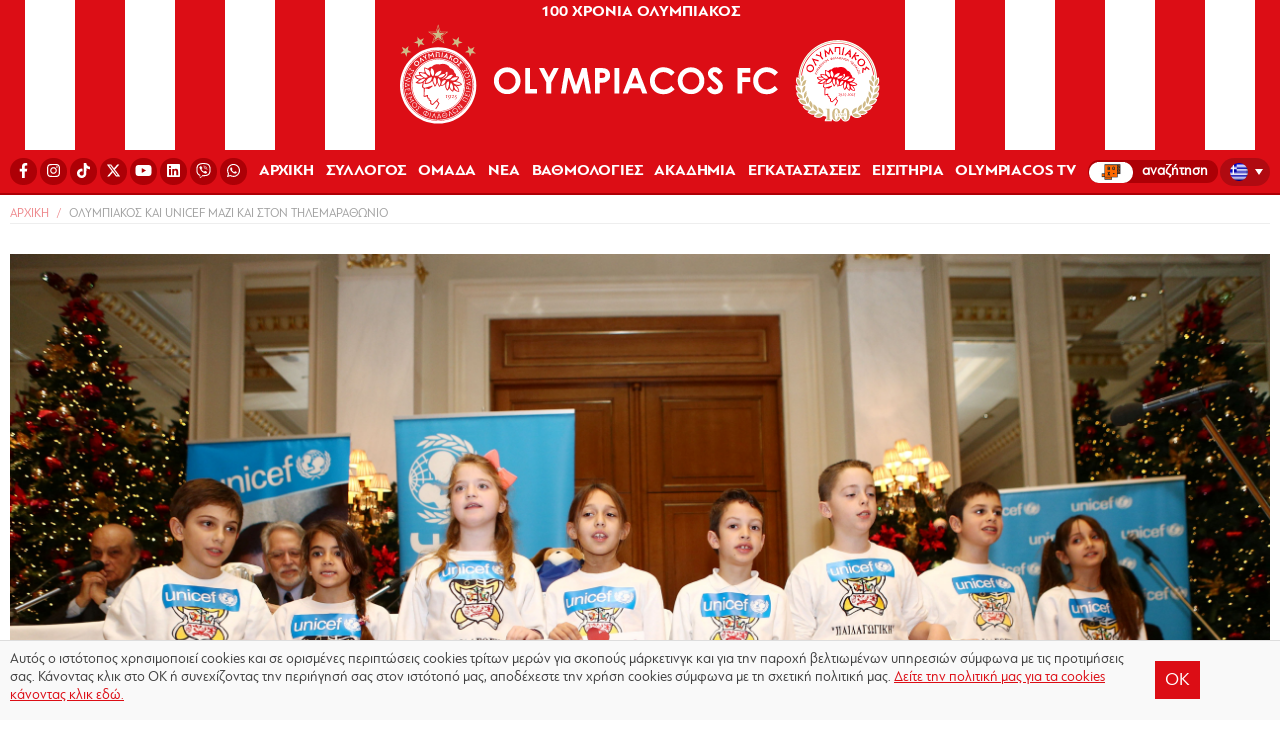

--- FILE ---
content_type: text/html; charset=UTF-8
request_url: https://www.olympiacos.org/2014/12/03/olympiakos-kai-unicef-mazi-kai-ston-tilemarathonio-2/
body_size: 18419
content:
<!DOCTYPE html>
<html xmlns="http://www.w3.org/1999/xhtml" lang="el">

<head>

<!--[if lt IE 9]>
	<link rel="stylesheet" type="text/css" href="https://www.olympiacos.org/wp-content/themes/whsk_osfp/common/css/ie8-and-down.css" />
<![endif]-->
<!--[if lte IE 8]>
	<link rel="stylesheet" type="text/css" href="https://www.olympiacos.org/wp-content/themes/whsk_osfp/common/css/ie8-and-down.css" />
<![endif]-->

  <meta charset="utf-8">
  <meta name="viewport" content="width=device-width, initial-scale=1.0">
  <meta http-equiv="X-UA-Compatible" content="IE=EmulateIE10">

  <title>Ολυμπιακός και UNICEF μαζί και στον Τηλεμαραθώνιο - ΟΛΥΜΠΙΑΚΟΣ - Olympiacos.org</title>

  <link rel="apple-touch-icon" sizes="57x57" href="https://www.olympiacos.org/wp-content/themes/whsk_osfp/common/imgs/favicon1/apple-icon-57x57.png">
  <link rel="apple-touch-icon" sizes="60x60" href="https://www.olympiacos.org/wp-content/themes/whsk_osfp/common/imgs/favicon1/apple-icon-60x60.png">
  <link rel="apple-touch-icon" sizes="72x72" href="https://www.olympiacos.org/wp-content/themes/whsk_osfp/common/imgs/favicon1/apple-icon-72x72.png">
  <link rel="apple-touch-icon" sizes="76x76" href="https://www.olympiacos.org/wp-content/themes/whsk_osfp/common/imgs/favicon1/apple-icon-76x76.png">
  <link rel="apple-touch-icon" sizes="114x114" href="https://www.olympiacos.org/wp-content/themes/whsk_osfp/common/imgs/favicon1/apple-icon-114x114.png">
  <link rel="apple-touch-icon" sizes="120x120" href="https://www.olympiacos.org/wp-content/themes/whsk_osfp/common/imgs/favicon1/apple-icon-120x120.png">
  <link rel="apple-touch-icon" sizes="144x144" href="https://www.olympiacos.org/wp-content/themes/whsk_osfp/common/imgs/favicon1/apple-icon-144x144.png">
  <link rel="apple-touch-icon" sizes="152x152" href="https://www.olympiacos.org/wp-content/themes/whsk_osfp/common/imgs/favicon1/apple-icon-152x152.png">
  <link rel="apple-touch-icon" sizes="180x180" href="https://www.olympiacos.org/wp-content/themes/whsk_osfp/common/imgs/favicon1/apple-icon-180x180.png">
  <link rel="icon" type="image/png" sizes="192x192" href="https://www.olympiacos.org/wp-content/themes/whsk_osfp/common/imgs/favicon1/android-icon-192x192.png">
  <link rel="icon" type="image/png" sizes="32x32" href="https://www.olympiacos.org/wp-content/themes/whsk_osfp/common/imgs/favicon1/favicon-32x32.png">
  <link rel="icon" type="image/png" sizes="96x96" href="https://www.olympiacos.org/wp-content/themes/whsk_osfp/common/imgs/favicon1/favicon-96x96.png">
  <link rel="icon" type="image/png" sizes="16x16" href="https://www.olympiacos.org/wp-content/themes/whsk_osfp/common/imgs/favicon1/favicon-16x16.png">
  <meta name="msapplication-TileColor" content="#ffffff">
  <meta name="msapplication-TileImage" content="https://www.olympiacos.org/wp-content/themes/whsk_osfp/common/imgs/favicon1/ms-icon-144x144.png">
  <meta name="theme-color" content="#ffffff">

  <script src="https://ajax.googleapis.com/ajax/libs/jquery/1.11.3/jquery.min.js"></script>

    <script src="https://www.olympiacos.org/wp-content/themes/whsk_osfp/common/owlcarousel/owl.carousel.min.js"></script>

    <link rel="stylesheet" href="https://www.olympiacos.org/wp-content/themes/whsk_osfp/common/css/jquery.bxslider.min.css" />
  
  <link rel="stylesheet" href="https://use.fontawesome.com/releases/v5.6.3/css/all.css" integrity="sha384-UHRtZLI+pbxtHCWp1t77Bi1L4ZtiqrqD80Kn4Z8NTSRyMA2Fd33n5dQ8lWUE00s/" crossorigin="anonymous">

    <script src="https://www.olympiacos.org/wp-content/themes/whsk_osfp/common/js/jquery.bxslider.min.js"></script>
  
  
    <!-- Global site tag (gtag.js) - Google Analytics -->
    <script async src="https://www.googletagmanager.com/gtag/js?id=UA-1364365-1"></script>
    <script>
    window.dataLayer = window.dataLayer || [];
    function gtag(){dataLayer.push(arguments);}
    gtag('js', new Date());

    gtag('config', 'UA-1364365-1');
    </script>
  
  <meta name='robots' content='index, follow, max-image-preview:large, max-snippet:-1, max-video-preview:-1' />
<link rel="alternate" hreflang="el" href="https://www.olympiacos.org/2014/12/03/olympiakos-kai-unicef-mazi-kai-ston-tilemarathonio-2/" />
<link rel="alternate" hreflang="en" href="https://www.olympiacos.org/en/2014/12/05/olympiacos-and-unicef-joining-hands-in-the-telemarathon/" />
<link rel="alternate" hreflang="fr" href="https://www.olympiacos.org/fr/2014/12/05/l-olympiacos-et-l-unicef-ensemble-au-telethon-3/" />
<link rel="alternate" hreflang="es" href="https://www.olympiacos.org/es/2014/12/05/olympiacos-y-unicef-juntos-tambien-en-la-telemaraton/" />
<link rel="alternate" hreflang="x-default" href="https://www.olympiacos.org/2014/12/03/olympiakos-kai-unicef-mazi-kai-ston-tilemarathonio-2/" />

	<!-- This site is optimized with the Yoast SEO plugin v17.4 - https://yoast.com/wordpress/plugins/seo/ -->
	<meta name="description" content="Η ΠΑΕ Ολυμπιακός στηρίζει έμπρακτα και με κάθε τρόπο ένα καλύτερο αύριο για τα παιδιά!" />
	<link rel="canonical" href="http://wp.mgmt.olympiacos.org/2014/12/03/olympiakos-kai-unicef-mazi-kai-ston-tilemarathonio-2/" />
	<meta property="og:locale" content="el_GR" />
	<meta property="og:type" content="article" />
	<meta property="og:title" content="Ολυμπιακός και UNICEF μαζί και στον Τηλεμαραθώνιο - ΟΛΥΜΠΙΑΚΟΣ - Olympiacos.org" />
	<meta property="og:description" content="Η ΠΑΕ Ολυμπιακός στηρίζει έμπρακτα και με κάθε τρόπο ένα καλύτερο αύριο για τα παιδιά!" />
	<meta property="og:url" content="https://www.olympiacos.org/2014/12/03/olympiakos-kai-unicef-mazi-kai-ston-tilemarathonio-2/" />
	<meta property="og:site_name" content="ΟΛΥΜΠΙΑΚΟΣ - Olympiacos.org" />
	<meta property="article:publisher" content="https://www.facebook.com/OlympiacosFC/" />
	<meta property="article:published_time" content="2014-12-03T14:28:35+00:00" />
	<meta property="article:modified_time" content="2019-05-12T01:00:21+00:00" />
	<meta property="og:image" content="https://www.olympiacos.org/wp-content/uploads/2019/05/12/1175232.jpg" />
	<meta property="og:image:width" content="5097" />
	<meta property="og:image:height" content="3136" />
	<meta name="twitter:card" content="summary_large_image" />
	<meta name="twitter:creator" content="@olympiacos_org" />
	<meta name="twitter:site" content="@olympiacos_org" />
	<meta name="twitter:label1" content="Written by" />
	<meta name="twitter:data1" content="l.a.ntokas" />
	<!-- / Yoast SEO plugin. -->


<link rel="alternate" type="application/rss+xml" title="Ροή Σχολίων Ολυμπιακός και UNICEF μαζί και στον Τηλεμαραθώνιο &raquo; ΟΛΥΜΠΙΑΚΟΣ - Olympiacos.org" href="https://www.olympiacos.org/2014/12/03/olympiakos-kai-unicef-mazi-kai-ston-tilemarathonio-2/feed/" />
		
	<link rel='stylesheet' id='wp-block-library-css'  href='https://www.olympiacos.org/wp-includes/css/dist/block-library/style.min.css' type='text/css' media='all' />
<link rel='stylesheet' id='osfp-style-css'  href='https://www.olympiacos.org/wp-content/themes/whsk_osfp/style.css' type='text/css' media='all' />
<link rel='stylesheet' id='format-css'  href='https://www.olympiacos.org/wp-content/themes/whsk_osfp/common/css/format_20250701-1.css' type='text/css' media='all' />
<link rel='stylesheet' id='slickc-css'  href='https://www.olympiacos.org/wp-content/themes/whsk_osfp/common/sl/slick.css' type='text/css' media='all' />
<link rel='stylesheet' id='slickctheme-css'  href='https://www.olympiacos.org/wp-content/themes/whsk_osfp/common/sl/slick-theme.css' type='text/css' media='all' />
<link rel='stylesheet' id='owlcarousel-css'  href='https://www.olympiacos.org/wp-content/themes/whsk_osfp/common/owlcarousel/owl.carousel.css' type='text/css' media='all' />
<link rel='stylesheet' id='owlcarouseltheme-css'  href='https://www.olympiacos.org/wp-content/themes/whsk_osfp/common/owlcarousel/owl.theme.default.css' type='text/css' media='all' />
<link rel='stylesheet' id='fancycss-css'  href='https://www.olympiacos.org/wp-content/themes/whsk_osfp/common/css/jquery.fancybox.min.css' type='text/css' media='all' />
<link rel='stylesheet' id='dflip-style-css'  href='https://www.olympiacos.org/wp-content/plugins/3d-flipbook-dflip-lite/assets/css/dflip.min.css' type='text/css' media='all' />
<link rel='stylesheet' id='wp-paginate-css'  href='https://www.olympiacos.org/wp-content/plugins/wp-paginate/css/wp-paginate.css' type='text/css' media='screen' />
<script type='text/javascript' src='https://www.olympiacos.org/wp-content/themes/whsk_osfp/common/sl/slick.min.js' id='slickjs-js'></script>
<script type='text/javascript' src='https://www.olympiacos.org/wp-content/themes/whsk_osfp/common/js/jquery.fancybox.min.js' id='fancyjs-js'></script>
<script type='text/javascript' src='https://www.olympiacos.org/wp-content/themes/whsk_osfp/common/js/script.js' id='scriptjs-js'></script>
<script type='text/javascript' src='https://www.olympiacos.org/wp-includes/js/jquery/jquery.min.js' id='jquery-core-js'></script>
<link rel="alternate" type="application/json+oembed" href="https://www.olympiacos.org/wp-json/oembed/1.0/embed?url=https%3A%2F%2Fwww.olympiacos.org%2F2014%2F12%2F03%2Folympiakos-kai-unicef-mazi-kai-ston-tilemarathonio-2%2F" />
<link rel="alternate" type="text/xml+oembed" href="https://www.olympiacos.org/wp-json/oembed/1.0/embed?url=https%3A%2F%2Fwww.olympiacos.org%2F2014%2F12%2F03%2Folympiakos-kai-unicef-mazi-kai-ston-tilemarathonio-2%2F&#038;format=xml" />
<meta name="generator" content="WPML ver:4.5.0 stt:1,4,13,2;" />
        <script>

      window.OneSignal = window.OneSignal || [];

      OneSignal.push( function() {
        OneSignal.SERVICE_WORKER_UPDATER_PATH = "OneSignalSDKUpdaterWorker.js.php";
                      OneSignal.SERVICE_WORKER_PATH = "OneSignalSDKWorker.js.php";
                      OneSignal.SERVICE_WORKER_PARAM = { scope: "/" };
        OneSignal.setDefaultNotificationUrl("https://www.olympiacos.org");
        var oneSignal_options = {};
        window._oneSignalInitOptions = oneSignal_options;

        oneSignal_options['wordpress'] = true;
oneSignal_options['appId'] = 'b13fefcb-5112-491e-b4db-d91e2da142ea';
oneSignal_options['allowLocalhostAsSecureOrigin'] = true;
oneSignal_options['welcomeNotification'] = { };
oneSignal_options['welcomeNotification']['disable'] = true;
oneSignal_options['subdomainName'] = "OLYMPIACOSFC";
oneSignal_options['promptOptions'] = { };
oneSignal_options['promptOptions']['actionMessage'] = "Θέλετε να λαμβάνετε ενημερώσεις από την ΠΑΕ ΟΛΥΜΠΙΑΚΟΣ;";
oneSignal_options['promptOptions']['acceptButtonText'] = "ΝΑΙ";
oneSignal_options['promptOptions']['cancelButtonText'] = "ΟΧΙ";
                OneSignal.init(window._oneSignalInitOptions);
                OneSignal.showSlidedownPrompt();      });

      function documentInitOneSignal() {
        var oneSignal_elements = document.getElementsByClassName("OneSignal-prompt");

        var oneSignalLinkClickHandler = function(event) { OneSignal.push(['registerForPushNotifications']); event.preventDefault(); };        for(var i = 0; i < oneSignal_elements.length; i++)
          oneSignal_elements[i].addEventListener('click', oneSignalLinkClickHandler, false);
      }

      if (document.readyState === 'complete') {
           documentInitOneSignal();
      }
      else {
           window.addEventListener("load", function(event){
               documentInitOneSignal();
          });
      }
    </script>
		<style type="text/css" id="wp-custom-css">
			#fbuilder {
	background-color: #EBECEC !important;
}
#fbuilder, #fbuilder label, #fbuilder span {
	font-size: 22px; 
}
#fbuilder, #fbuilder select {
	font-size: 22px;
	padding-top: 10px;
	padding-bottom: 10px;
}
#fbuilder, #fbuilder input[type=text], #fbuilder textarea {
	font-size: 22px;
	padding-top: 10px;
	padding-bottom: 10px;
}
#fbuilder .slots div a {
	text-decoration: none;
}
.cp_cff_clean #fbuilder .pbSubmit, .cp_cff_clean #fbuilder .pbPrevious, .cp_cff_clean #fbuilder .pbNext {
	background: #dc0d15 !important;
	font-size: 22px !important;
}
#fbuilder .ui-datepicker-title {
	background-color: #dc0d15 !important;
}
#fbuilder .ui-datepicker-header {
	text-shadow: 1px -1px 0px #dc0d15 !important;
}
.playergrid .colx60 img {
	max-height: 620px;
}

.wpml-ls-flag {
	border-radius: 50%;
}

@media (min-width: 992px) and (max-width: 1024px) {
	li.carousel-item.prel.slick-slide {
		height: calc(100vh - 175px);
	}
}

@media (min-width: 1025px) and (max-width: 1399px) {
	li.carousel-item.prel.slick-slide {
		height: calc(100vh - 65px);
	}
}

.roster-row .column {
	height:335px !important;
}

.academy-row .column {
	height:300px !important;
}

.tickets-row-gr .column {
	height:300px !important;
}

.tickets-row .column {
	height:340px !important;
}

.more-link {
	color: #ffffff !important;
	text-decoration: none !important;
}

.wpforms-submit {
	--wpforms-button-background-color: #DC0D15
}

.wpforms-entry-preview-label {
	font-size: 20px !important;
}

.wpforms-entry-preview-value {
	font-size: 20px !important;
}		</style>
		<style id="wpforms-css-vars-root">
				:root {
					--wpforms-field-border-radius: 3px;
--wpforms-field-background-color: #ffffff;
--wpforms-field-border-color: rgba( 0, 0, 0, 0.25 );
--wpforms-field-text-color: rgba( 0, 0, 0, 0.7 );
--wpforms-label-color: rgba( 0, 0, 0, 0.85 );
--wpforms-label-sublabel-color: rgba( 0, 0, 0, 0.55 );
--wpforms-label-error-color: #d63637;
--wpforms-button-border-radius: 3px;
--wpforms-button-background-color: #066aab;
--wpforms-button-text-color: #ffffff;
--wpforms-field-size-input-height: 43px;
--wpforms-field-size-input-spacing: 15px;
--wpforms-field-size-font-size: 16px;
--wpforms-field-size-line-height: 19px;
--wpforms-field-size-padding-h: 14px;
--wpforms-field-size-checkbox-size: 16px;
--wpforms-field-size-sublabel-spacing: 5px;
--wpforms-field-size-icon-size: 1;
--wpforms-label-size-font-size: 16px;
--wpforms-label-size-line-height: 19px;
--wpforms-label-size-sublabel-font-size: 14px;
--wpforms-label-size-sublabel-line-height: 17px;
--wpforms-button-size-font-size: 17px;
--wpforms-button-size-height: 41px;
--wpforms-button-size-padding-h: 15px;
--wpforms-button-size-margin-top: 10px;

				}
			</style>
      <script async='async' src='https://www.googletagservices.com/tag/js/gpt.js'></script>
<script>
var googletag = googletag || {};
googletag.cmd = googletag.cmd || [];
</script>

<script>
googletag.cmd.push(function() {  
googletag.defineSlot('/1005655/inside_skin', [1920, 1200], 'skin').addService(googletag.pubads());
// googletag.defineSlot('/1005655/inside_300x250_a', [[300, 250], [300, 600]], '300x250_a').addService(googletag.pubads());
// googletag.defineSlot('/1005655/inside_300x250_b', [[300, 250], [300, 600]], '300x250_b').addService(googletag.pubads());
// googletag.defineSlot('/1005655/inside_970x250', [[970, 250], [728, 90]], '970x250').addService(googletag.pubads());
googletag.pubads().setTargeting('lang', 'gr') 
googletag.pubads().collapseEmptyDivs(true);
googletag.enableServices();
});
</script>
    <script type="text/javascript" src="https://cdnjs.cloudflare.com/ajax/libs/font-awesome/6.4.2/js/all.min.js"></script>
    <script type="text/javascript">
        var faTikTok = {
            prefix: 'fab',
            iconName: 'tiktok',
            icon: [24, 24, [], 'e001', 'M12.53.02C13.84 0 15.14.01 16.44 0c.08 1.53.63 3.09 1.75 4.17 1.12 1.11 2.7 1.62 4.24 1.79v4.03c-1.44-.05-2.89-.35-4.2-.97-.57-.26-1.1-.59-1.62-.93-.01 2.92.01 5.84-.02 8.75-.08 1.4-.54 2.79-1.35 3.94-1.31 1.92-3.58 3.17-5.91 3.21-1.43.08-2.86-.31-4.08-1.03-2.02-1.19-3.44-3.37-3.65-5.71-.02-.5-.03-1-.01-1.49.18-1.9 1.12-3.72 2.58-4.96 1.66-1.44 3.98-2.13 6.15-1.72.02 1.48-.04 2.96-.04 4.44-.99-.32-2.15-.23-3.02.37-.63.41-1.11 1.04-1.36 1.75-.21.51-.15 1.07-.14 1.61.24 1.64 1.82 3.02 3.5 2.87 1.12-.01 2.19-.66 2.77-1.61.19-.33.4-.67.41-1.06.1-1.79.06-3.57.07-5.36.01-4.03-.01-8.05.02-12.07z']
        }

        FontAwesome.library.add(
            faTikTok
        )
    </script>

</head>

<body class="post-template-default single single-post postid-37645 single-format-standard osfp el" itemscope="itemscope" itemtype="https://schema.org/WebPage">


  
  <header id="Identity" class="redbg animatedx">

    <div class="wrapheader">
      <div class="redLINES leftside">
        <span>O</span>
        <span>L</span>
        <span>Y</span>
        <span>M</span>
        <span>P</span>
        <span>I</span>
        <span>A</span>
        <span>C</span>
        <span>O</span>
        <span>S</span>
        <span>&nbsp;</span>
        <span>1</span>
        <span>9</span>
        <span>2</span>
        <span>5</span>
      </div>
      <div class="redlogo redbg prel">
        <div id="punch">
          <div id="nav-icon1">
            <span></span>
            <span></span>
            <span></span>
          </div>
        </div>
        <div id="mmL">
          <li class="lang">
<div
	 class="wpml-ls-statics-shortcode_actions wpml-ls wpml-ls-legacy-dropdown js-wpml-ls-legacy-dropdown">
	<ul>

		<li tabindex="0" class="wpml-ls-slot-shortcode_actions wpml-ls-item wpml-ls-item-el wpml-ls-current-language wpml-ls-first-item wpml-ls-item-legacy-dropdown">
			<a href="#" class="js-wpml-ls-item-toggle wpml-ls-item-toggle">
                                                    <img
            class="wpml-ls-flag"
            src="https://www.olympiacos.org/wp-content/plugins/sitepress-multilingual-cms/res/flags/el.png"
            alt="Ελληνικα"
            width=18
            height=12
    /></a>

			<ul class="wpml-ls-sub-menu">
				
					<li class="wpml-ls-slot-shortcode_actions wpml-ls-item wpml-ls-item-en">
						<a href="https://www.olympiacos.org/en/2014/12/05/olympiacos-and-unicef-joining-hands-in-the-telemarathon/" class="wpml-ls-link">
                                                                <img
            class="wpml-ls-flag"
            src="https://www.olympiacos.org/wp-content/plugins/sitepress-multilingual-cms/res/flags/en.png"
            alt="Αγγλικα"
            width=18
            height=12
    /></a>
					</li>

				
					<li class="wpml-ls-slot-shortcode_actions wpml-ls-item wpml-ls-item-fr">
						<a href="https://www.olympiacos.org/fr/2014/12/05/l-olympiacos-et-l-unicef-ensemble-au-telethon-3/" class="wpml-ls-link">
                                                                <img
            class="wpml-ls-flag"
            src="https://www.olympiacos.org/wp-content/plugins/sitepress-multilingual-cms/res/flags/fr.png"
            alt="Γαλλικα"
            width=18
            height=12
    /></a>
					</li>

				
					<li class="wpml-ls-slot-shortcode_actions wpml-ls-item wpml-ls-item-es wpml-ls-last-item">
						<a href="https://www.olympiacos.org/es/2014/12/05/olympiacos-y-unicef-juntos-tambien-en-la-telemaraton/" class="wpml-ls-link">
                                                                <img
            class="wpml-ls-flag"
            src="https://www.olympiacos.org/wp-content/plugins/sitepress-multilingual-cms/res/flags/es.png"
            alt="Ισπανικα"
            width=18
            height=12
    /></a>
					</li>

							</ul>

		</li>

	</ul>
</div>
</li>
        </div>
        <div id="TopMenu" style="padding: 0;">
          <div class="flexgrid" style="justify-content: center;">
            <li>
              <a href="/news/100-chronia-olympiakos/" style="color: #fff !important;font-size:16px;">100 ΧΡΟΝΙΑ ΟΛΥΜΠΙΑΚΟΣ</a>            </li>
          </div>
        </div>

          <a href="/">          <img src="https://www.olympiacos.org/wp-content/themes/whsk_osfp/common/imgs/olympiacos_logo.svg" alt="Olympiacos FC" class="mainlogo" />
        </a>
      </div>
      <div class="redLINES rightside">
        <span>O</span>
        <span>L</span>
        <span>Y</span>
        <span>M</span>
        <span>P</span>
        <span>I</span>
        <span>A</span>
        <span>C</span>
        <span>O</span>
        <span>S</span>
        <span>&nbsp;</span>
        <span>1</span>
        <span>9</span>
        <span>2</span>
        <span>5</span>
      </div>
    </div>
    <div id="primaryMenu">
      <nav class="gridrow prnav">
        <li class="socialli">
          <div class="flexgrid">
            <a rel="nofollow" href="https://www.facebook.com/OlympiacosFC/" target="_blank"><i class="fab fa-facebook-f"></i><span style="display: none !important;">Facebook</span></a>
              <a rel="nofollow" href="http://www.instagram.com/olympiacosfc/" target="_blank"><i class="fab fa-instagram"></i><span style="display: none !important;">Instagram</span></a>
              <a rel="nofollow" href="https://www.tiktok.com/@olympiacosfc" target="_blank"><i class="fab fa-tiktok"></i><span style="display: none !important;">TikTok</span></a>
            <a rel="nofollow" href="http://www.twitter.com/olympiacosfc/" target="_blank"><i class="fab fa-x-twitter"></i><span style="display: none !important;">X</span></a>
            <a rel="nofollow" href="http://www.youtube.com/olympiacosfc/" target="_blank"><i class="fab fa-youtube"></i><span style="display: none !important;">YouTube</span></a>
              <a rel="nofollow" href="https://www.linkedin.com/company/olympiacos-fc" target="_blank"><i class="fab fa-linkedin"></i><span style="display: none !important;">Linkedin</span></a>
            <a rel="nofollow" href="https://vb.me/e36fcf" target="_blank"><i class="fab fa-viber"></i><span style="display: none !important;">Viber</span></a>
            <a rel="nofollow" href="https://whatsapp.com/channel/0029VaHmT0cEQIauTGnF642C" target="_blank"><i class="fab fa-whatsapp"></i><span style="display: none !important;">WhatsApp</span></a>
          </div>
        </li>

                  <li class=""><a href="/">ΑΡΧΙΚΗ</a></li>
<li class="dropdown">
  <span class="dropbtn">ΣΥΛΛΟΓΟΣ</span>
  <div class="dropdown-content">
      <div class="menuwrapper">
      <div class="gridrow row">
        <div class="column">
          <h3>ΔΙΟΙΚΗΣΗ</h3>
          <a href="/member/evangelos-marinakis/">ΠΡΟΕΔΡΟΣ</a>
          <a href="/board-of-directors/">ΔΙΟΙΚΗΤΙΚΟ ΣΥΜΒΟΥΛΙΟ</a>
          <a href="/oikonomika-stoicheia/">ΟΙΚΟΝΟΜΙΚΑ ΣΤΟΙΧΕΙΑ</a>
        </div>
        <div class="column">
          <h3>ΙΣΤΟΡΙΑ</h3>
          <a href="/istoria/">ΙΣΤΟΡΙΑ ΣΥΛΛΟΓΟΥ</a>
          <a href="/tropaia/">ΤΡΟΠΑΙΑ</a>
          <a href="/news/veteranoi/">ΒΕΤΕΡΑΝΟΙ</a>
          <a href="/news/90-chronia-olympiakos/">90 ΧΡΟΝΙΑ ΟΛΥΜΠΙΑΚΟΣ</a>
          <a href="/news/100-chronia-olympiakos/">100 ΧΡΟΝΙΑ ΟΛΥΜΠΙΑΚΟΣ</a>
        </div>
        <div class="column">
          <h3>ΚΟΙΝΩΝΙΚΗ ΠΡΟΣΦΟΡΑ</h3>
          <a href="/news/koinoniki-drastiriotita/">ΝΕΑ</a>
<!--           <a href="/news/koinoniki-drastiriotita/?post_type=videoitem">VIDEOS</a>
          <a href="/news/koinoniki-drastiriotita/?post_type=photoitem">ΦΩΤΟΓΡΑΦΙΕΣ</a> -->
          <a href="/koinoniki-drastiriotita/">MEDIA GALLERY</a>
          <a href="/news/unicef/">UNICEF</a>
        </div>
        <div class="column">
          <h3>ΓΡΑΦΕΙΟ ΤΥΠΟΥ</h3>
          <a href="/diapisteyseis/">ΔΙΑΠΙΣΤΕΥΣΕΙΣ</a>
          <a href="/match-programs/">ΠΡΟΓΡΑΜΜΑΤΑ ΑΓΩΝΩΝ</a>
          <a href="/news/olympiacos-emag/">ΟΛΥΜΠΙΑΚΟΣ EMAG</a>
          <a href="/plirofories-epikoinonias/">ΕΠΙΚΟΙΝΩΝΙΑ</a>
        </div>
      </div>
      </div>
    </div>
</li>

<li class="dropdown">
  <span class="dropbtn">ΟΜΑΔΑ</span>
  <div class="dropdown-content">
      <div class="menuwrapper">
      <div class="gridrow row roster-row">
          <div class="column-mobile">
            <h3>ΡΟΣΤΕΡ</h3>
            <a href="/omada/">ΠΑΙΚΤΕΣ</a>
          </div>
          <div class="column">
            <h3>ΕΠΙΤΕΛΕΙΟ</h3>
            <a href="/sport-director/athlitikos-dieuthintis/">ΑΘΛΗΤΙΚΟΣ ΔΙΕΥΘΥΝΤΗΣ</a>
<!--            <a href="/assist-sp-director/boithos-athlitikou-dieuthinti/">ΒΟΗΘΟΣ ΑΘΛΗΤΙΚΟΥ ΔΙΕΥΘΥΝΤΗ</a>-->
            <a href="/strategic-advisor/stratigikos-simvoulos/">ΣΤΡΑΤΗΓΙΚΟΣ ΣΥΜΒΟΥΛΟΣ</a>
                        <a href="https://www.olympiacos.org/coachingstaff/coach/">ΠΡΟΠΟΝΗΤΗΣ</a>
                        <a href="/coachcategory/assistants-to-coach/">ΣΥΝΕΡΓΑΤΕΣ ΠΡΟΠΟΝΗΤΗ</a>
            <a href="/coachcategory/team/">ΤΕΧΝΙΚΟ ΕΠΙΤΕΛΕΙΟ</a>
            <a href="/coachcategory/medical-team/">ΙΑΤΡΙΚΟ ΕΠΙΤΕΛΕΙΟ</a>
<!--            <a href="/coachcategory/scouter/">ΤΜΗΜΑ SCOUTING</a>-->
          </div>
        <div class="column">
          <h3><a href="/omada/" class="theroster">ΡΟΣΤΕΡ</a></h3>

                    <a href="https://www.olympiacos.org/player/aleksandros-pasxalakis/" class="lettex">1 | Αλέξανδρος Πασχαλάκης</a>
                                    <a href="https://www.olympiacos.org/player/nikolaos-mpotis/" class="lettex">31 | Νικόλαος Μπότης</a>
                                    <a href="https://www.olympiacos.org/player/giorgos-kouraklis/" class="lettex">61 | Γιώργος Κουράκλης</a>
                                    <a href="https://www.olympiacos.org/player/konstantinos-tzolakis/" class="lettex">88 | Κωνσταντίνος Τζολάκης</a>
                                    <a href="https://www.olympiacos.org/player/fransisko-ortegka/" class="lettex">3 | Φρανσίσκο Ορτέγκα</a>
                                    <a href="https://www.olympiacos.org/player/zoulian-mpiankon/" class="lettex">4 | Τζουλιάν Μπιανκόν</a>
                                    <a href="https://www.olympiacos.org/player/lorentzo-pirola/" class="lettex">5 | Λορέντσο Πιρόλα</a>
            </div><div class="column">                        <a href="https://www.olympiacos.org/player/aleksis-kalogeropoulos/" class="lettex">6 | Αλέξης Καλογερόπουλος</a>
                                    <a href="https://www.olympiacos.org/player/kostinia/" class="lettex">20 | Κοστίνια</a>
                                    <a href="https://www.olympiacos.org/player/roumpen-vezo/" class="lettex">21 | Ρούμπεν Βέζο</a>
                                    <a href="https://www.olympiacos.org/player/rontinei/" class="lettex">23 | Ροντινέι</a>
                                    <a href="https://www.olympiacos.org/player/gkoustavo-mansa/" class="lettex">39 | Γκουστάβο Μάνσα</a>
                                    <a href="https://www.olympiacos.org/player/panagiotis-retsos/" class="lettex">45 | Παναγιώτης Ρέτσος</a>
                                    <a href="https://www.olympiacos.org/player/mprouno-oniemaetsi/" class="lettex">70 | Μπρούνο Ονιεμαέτσι</a>
            </div><div class="column">                        <a href="https://www.olympiacos.org/player/ntiogko-nasimento/" class="lettex">8 | Ντιόγκο Νασιμέντο</a>
                                    <a href="https://www.olympiacos.org/player/zelson-martins/" class="lettex">10 | Ζέλσον Μαρτίνς</a>
                                    <a href="https://www.olympiacos.org/player/ntani-gkarthia/" class="lettex">14 | Ντάνι Γκαρθία</a>
                                    <a href="https://www.olympiacos.org/player/lorentso-sipioni/" class="lettex">16 | Λορέντσο Σιπιόνι</a>
                                    <a href="https://www.olympiacos.org/player/tsikinio/" class="lettex">22 | Τσικίνιο</a>
                                    <a href="https://www.olympiacos.org/player/gkampriel-strefetsa/" class="lettex">27 | Γκάμπριελ Στρεφέτσα</a>
                                    <a href="https://www.olympiacos.org/player/santiagko-ese/" class="lettex">32 | Σαντιάγκο Έσε</a>
            </div><div class="column">                        <a href="https://www.olympiacos.org/player/ntaniel-pontense-2/" class="lettex">56 | Ντανιέλ Ποντένσε</a>
                                    <a href="https://www.olympiacos.org/player/argyris-liatsikouras/" class="lettex">67 | Αργύρης Λιατσικούρας</a>
                                    <a href="https://www.olympiacos.org/player/stayros-pneymonidis/" class="lettex">80 | Σταύρος Πνευμονίδης</a>
                                    <a href="https://www.olympiacos.org/player/xristos-mouzakitis/" class="lettex">96 | Χρήστος Μουζακίτης</a>
                                    <a href="https://www.olympiacos.org/player/giousouf-giazitzi/" class="lettex">97 | Γιουσούφ Γιαζίτζι</a>
                                    <a href="https://www.olympiacos.org/player/agioump-el-kaampi/" class="lettex">9 | Αγιούμπ Ελ Κααμπί</a>
                                    <a href="https://www.olympiacos.org/player/roman-giaremtsouk/" class="lettex">11 | Ρόμαν Γιάρεμτσουκ</a>
                                    <a href="https://www.olympiacos.org/player/mexnti-taremi/" class="lettex">99 | Μέχντι Ταρέμι</a>
                                  </div>
        </div>
    </div>
  </div>
</li>


<li class="dropdown">
  <span class="dropbtn">ΝΕΑ</span>
  <div class="dropdown-content">
      <div class="menuwrapper">
      <div class="gridrow row">
        <div class="column">
          <h3>ΓΕΝΙΚΑ</h3>
                    <a href="/all-news/">ΤΕΛΕΥΤΑΙΑ ΝΕΑ</a>
          <a href="/news/afieromata/">ΑΦΙΕΡΩΜΑΤΑ</a>
          <a href="/news/eisitiria/">ΕΙΣΙΤΗΡΙΑ</a>
        </div>
        <div class="column">
          <h3>ΑΓΩΝΕΣ</h3>
          <a href="/news/superleague/">STOIXIMAN SUPER LEAGUE</a>
          <a href="/news/kypello-elladas/">ΚΥΠΕΛΛΟ ΕΛΛΑΔΟΣ</a>
          <a href="/news/super-cup-elladas/">SUPER CUP ΕΛΛΑΔΑΣ</a>
          <a href="/news/champions-league/">UEFA CHAMPIONS LEAGUE</a>
          <a href="/news/europa-league/">UEFA EUROPA LEAGUE</a>
          <a href="/news/europa-conference-league/">UEFA CONFERENCE LEAGUE</a>
          <a href="/news/filika/">ΦΙΛΙΚΑ</a>
<!--          <a href="/news/superleague2/">SUPERLEAGUE 2</a>-->
        </div>
        <div class="column">
          <h3>ΑΛΛΑ ΤΜΗΜΑΤΑ</h3>
          <a href="/news/akadimies/">ΑΚΑΔΗΜΙΑ</a>
          <a href="/news/scholes/">ΣΧΟΛΕΣ</a>
        </div>
        <div class="column">
          <h3>ΕΜΠΟΡΙΚΑ</h3>
          <a href="/news/chorigoi/">ΧΟΡΗΓΟΙ</a>
          <a href="/news/proionta/">ΠΡΟΪΟΝΤΑ</a>
        </div>
        </div>
      </div>
  </div>
</li>

<li class="dropdown">
  <span class="dropbtn">ΒΑΘΜΟΛΟΓΙΕΣ</span>
  <div class="dropdown-content">
      <div class="menuwrapper">
      <div class="gridrow row">
          <div class="column minize">
            <h3>ΔΙΟΡΓΑΝΩΣΕΙΣ</h3>
            <a href="/vathmologies/super-league/">STOIXIMAN SUPER LEAGUE</a>
            <a href="/vathmologies/kypello-elladas/">ΚΥΠΕΛΛΟ ΕΛΛΑΔΑΣ</a>
            <a href="/vathmologies/super-cup-elladas/">SUPER CUP ΕΛΛΑΔΑΣ</a>
            <a href="/vathmologies/champions-league/">UEFA CHAMPIONS LEAGUE</a>
<!--            <a href="/vathmologies/europa-league/">UEFA EUROPA LEAGUE</a>-->
<!--            <a href="/vathmologies/europa-conference-league/">UEFA EUROPA CONFERENCE LEAGUE</a>-->
          </div>
        </div>
    </div>
  </div>
</li>

<li class="dropdown">
  <span class="dropbtn">ΑΚΑΔΗΜΙΑ</span>
  <div class="dropdown-content">
      <div class="menuwrapper">
      <div class="gridrow row academy-row">
        <div class="column">
          <h3>ΑΚΑΔΗΜΙΑ</h3>
<!--            <a href="/director-of-academy/dieuthintis-akadimias/">ΔΙΕΥΘΥΝΤΗΣ ΑΚΑΔΗΜΙΑΣ</a>-->
          <!--  <a href="/academy-tech-advisor/texnikos-simvoulos-akadimias/">ΤΕΧΝΙΚΟΣ ΣΥΜΒΟΥΛΟΣ ΑΚΑΔΗΜΙΑΣ</a>-->
          <a href="/istoria-diakriseis/">ΤΑΥΤΟΤΗΤΑ</a>
          <a href="/kanones-leitourgias-akadimias/">ΚΑΝΟΝΕΣ ΛΕΙΤΟΥΡΓΙΑΣ ΑΚΑΔΗΜΙΑΣ</a>
          <a href="/politiki-prostasias-amp-eyimerias-paidion-kai-neon/">ΠΟΛΙΤΙΚΗ ΠΡΟΣΤΑΣΙΑΣ & ΕΥΗΜΕΡΙΑΣ</a>
            <a href="/agonistika-tmimata/">ΔΙΑΚΡΙΣΕΙΣ</a>
<!--            <a href="/omada-k19/">K19</a>-->
            <!--<a href="/omada-k17/">K17</a>-->
            <!--<a href="/omada-k15/">K15</a>-->
            <a href="/news/akadimies/">ΝΕΑ</a>
            <a href="/media-akadimies/">MEDIA GALLERY</a>
        </div>
          <div class="column">
            <h3>ΣΧΟΛΕΣ</h3>
            <a href="/school-notes/">ΕΙΣΑΓΩΓΙΚΟ ΣΗΜΕΙΩΜΑ</a>
            <a href="/xartis-elladas/">ΧΑΡΤΗΣ ΕΛΛΑΔΑΣ</a>
            <a href="/xartis-eksoterikou/">ΧΑΡΤΗΣ ΕΞΩΤΕΡΙΚΟΥ</a>
            <a href="/diorganoseis/">ΔΙΟΡΓΑΝΩΣΕΙΣ</a>
            <a href="/news/scholes/">ΝΕΑ</a>
          </div>
          <div class="column">
            <h3>ΠΛΗΡΟΦΟΡΙΕΣ</h3>
            <a href="https://www.olympiacos.org/wp-content/themes/whsk_osfp/common/files/subscription-form-2017.pdf" target="_blank">ΑΙΤΗΣΗ ΕΓΓΡΑΦΗΣ</a>
            <a href="/programma-kentrikis-scholis-elaiona/">ΠΡΟΓΡΑΜΜΑ ΚΕΝΤΡΙΚΩΝ ΣΧΟΛΩΝ</a>
            <a href="/stoicheia-epikoinonias/">ΣΤΟΙΧΕΙΑ ΕΠΙΚΟΙΝΩΝΙΑΣ</a>
              <span class="socialli">
                  <br />
                  <br />
                  <a rel="nofollow" href="https://www.facebook.com/olyfcacademy/" target="_blank" style="display: inline-block"><i class="fab fa-facebook-f"></i><span style="display: none !important;">Facebook</span></a>
                  <a rel="nofollow" href="https://twitter.com/olyfcacademy" target="_blank" style="display: inline-block"><i class="fab fa-x-twitter"></i><span style="display: none !important;">X</span></a>
                  <a rel="nofollow" href="https://www.instagram.com/olyfcacademy/" target="_blank" style="display: inline-block"><i class="fab fa-instagram"></i><span style="display: none !important;">Instagram</span></a>
              </span>
          </div>
<!--          <div class="column">-->
<!--              <h3>ΟΛΥΜΠΙΑΚΟΣ U23</h3>-->
<!--              <a href="/olympiacos-u23-team-director/">ΔΙΕΥΘΥΝΤΗΣ</a>-->
<!--              <a href="/olympiacos-u23-general-manager/">ΓΕΝΙΚΟΣ ΑΡΧΗΓΟΣ</a>-->
<!--              <a href="/olympiacos-u23/">ΤΕΧΝΙΚΟ ΕΠΙΤΕΛΕΙΟ</a>-->

<!--          </div>-->
        </div>
      </div>
  </div>
</li>
<li class="dropdown">
  <span class="dropbtn">ΕΓΚΑΤΑΣΤΑΣΕΙΣ</span>
  <div class="dropdown-content">
      <div class="menuwrapper">
      <div class="gridrow row">
        <div class="column">
          <h3>ΓΗΠΕΔΟ ΚΑΡΑΪΣΚΑΚΗ</h3>
          <a href="/gipedo-g-karaiskakis/">ΙΣΤΟΡΙΑ</a>
          <a href="/plano-theseon/">ΠΛΑΝΟ ΘΕΣΕΩΝ</a>
          <a href="/access-maps/">ΠΡΟΣΒΑΣΗ</a>
        </div>
        <div class="column">
          <h3>ΕΓΚΑΤΑΣΤΑΣΕΙΣ</h3>
          <a href="/grafeia-pae/">ΓΡΑΦΕΙΑ ΠΑΕ</a>
          <a href="/proponitiko-kentro-renti/">ΠΡΟΠΟΝΗΤΙΚΟ ΚΕΝΤΡΟ ΡΕΝΤΗ</a>
          <a href="/olympiacos-museum/">ΜΟΥΣΕΙΟ</a>
        </div>
        </div>
    </div>
  </div>
</li>
<li class="dropdown">
  <span class="dropbtn">ΕΙΣΙΤΗΡΙΑ</span>
  <div class="dropdown-content">
      <div class="menuwrapper">
      <div class="gridrow row tickets-row-gr">
          <div class="column">
              <h3>ΓΗΠΕΔΟ ΚΑΡΑΪΣΚΑΚΗ</h3>
              <a href="https://www.ticketmaster.gr/olympiacos/showProductList.html" target="_blank">ONLINE ΑΓΟΡΑ ΕΙΣΙΤΗΡΙΩΝ</a>
            <a href="/plano-theseon/">ΠΛΑΝΟ ΘΕΣΕΩΝ</a>
            <a href="/news/eisitiria/">ΑΝΑΚΟΙΝΩΣΕΙΣ</a>
              <a href="https://www.olympiacos.org/wp-content/themes/whsk_osfp/common/files/eisitiria_diarkeias_2025_26.pdf" target="_blank">ΕΙΣΙΤΗΡΙΑ ΔΙΑΡΚΕΙΑΣ</a>
               <a href="/oroi-eisodou-eisitirion-diarkeias/">ΟΡΟΙ ΕΙΣΟΔΟΥ ΕΙΣΙΤΗΡΙΩΝ ΔΙΑΡΚΕΙΑΣ</a>
              <a href="/oroi-eisodou-aplon-eisitirion/">ΟΡΟΙ ΕΙΣΟΔΟΥ ΑΠΛΩΝ ΕΙΣΙΤΗΡΙΩΝ</a>
              <a href="/oroi-metavivasis/">ΟΡΟΙ & ΠΡΟΫΠΟΘΕΣΕΙΣ ΜΕΤΑΒΙΒΑΣΗΣ</a>
              <a href="/kanonismos-gipedou/">ΚΑΝΟΝΙΣΜΟΣ ΓΗΠΕΔΟΥ</a>
              <a href="/eidopoiisi-idiotikotitas-katoxon-eisitirion/">ΕΙΔΟΠΟΙΗΣΗ ΙΔΙΩΤΙΚΟΤΗΤΑΣ ΚΑΤΟΧΩΝ ΕΙΣΙΤΗΡΙΩΝ</a>
          </div>
          <div class="column">
              <h3>ΜΟΥΣΕΙΟ</h3>
              <a href="https://www.ticketmaster.gr/mouseio-olympiakou_sen_2007223.html" target="_blank">ΑΓΟΡΑ ΕΙΣΙΤΗΡΙΩΝ ΜΟΥΣΕΙΟΥ</a>
              <a href="https://www.ticketmaster.gr/olympiacos-robokeeper_sen_2007345.html" target="_blank">ΕΙΣΙΤΗΡΙΑ ROBOKEEPER</a>
              <a href="https://www.olympiacos.org/oroi-kai-proypotheseis-eisodou-sto-mouseio/" target="_blank">ΟΡΟΙ ΚΑΙ ΠΡΟΫΠΟΘΕΣΕΙΣ ΕΙΣΟΔΟΥ</a>
          </div>
        </div>
    </div>
  </div>
</li>
<li><a href="/olympiacos-tv/">OLYMPIACOS TV</a></li>
               <li class="searchmenu"><form method="get" id="searchform" action="https://www.olympiacos.org/">
  <label for="s" class="assistive-text"><img src="https://www.olympiacos.org/wp-content/themes/whsk_osfp/common/imgs/box_logo_2020-01-12.jpg" alt="Search BOX" /></label>
        <input type="text" class="field" name="s" id="s" placeholder="αναζήτηση" onfocus="this.placeholder = ''" onblur="this.placeholder = 'search'" />
      <input type="submit" class="submit" name="submit" id="searchsubmit" value="Αναζήτηση" style="display: none;" />
</form>

</li>
        <li class="lang">
<div
	 class="wpml-ls-statics-shortcode_actions wpml-ls wpml-ls-legacy-dropdown js-wpml-ls-legacy-dropdown">
	<ul>

		<li tabindex="0" class="wpml-ls-slot-shortcode_actions wpml-ls-item wpml-ls-item-el wpml-ls-current-language wpml-ls-first-item wpml-ls-item-legacy-dropdown">
			<a href="#" class="js-wpml-ls-item-toggle wpml-ls-item-toggle">
                                                    <img
            class="wpml-ls-flag"
            src="https://www.olympiacos.org/wp-content/plugins/sitepress-multilingual-cms/res/flags/el.png"
            alt="Ελληνικα"
            width=18
            height=12
    /></a>

			<ul class="wpml-ls-sub-menu">
				
					<li class="wpml-ls-slot-shortcode_actions wpml-ls-item wpml-ls-item-en">
						<a href="https://www.olympiacos.org/en/2014/12/05/olympiacos-and-unicef-joining-hands-in-the-telemarathon/" class="wpml-ls-link">
                                                                <img
            class="wpml-ls-flag"
            src="https://www.olympiacos.org/wp-content/plugins/sitepress-multilingual-cms/res/flags/en.png"
            alt="Αγγλικα"
            width=18
            height=12
    /></a>
					</li>

				
					<li class="wpml-ls-slot-shortcode_actions wpml-ls-item wpml-ls-item-fr">
						<a href="https://www.olympiacos.org/fr/2014/12/05/l-olympiacos-et-l-unicef-ensemble-au-telethon-3/" class="wpml-ls-link">
                                                                <img
            class="wpml-ls-flag"
            src="https://www.olympiacos.org/wp-content/plugins/sitepress-multilingual-cms/res/flags/fr.png"
            alt="Γαλλικα"
            width=18
            height=12
    /></a>
					</li>

				
					<li class="wpml-ls-slot-shortcode_actions wpml-ls-item wpml-ls-item-es wpml-ls-last-item">
						<a href="https://www.olympiacos.org/es/2014/12/05/olympiacos-y-unicef-juntos-tambien-en-la-telemaraton/" class="wpml-ls-link">
                                                                <img
            class="wpml-ls-flag"
            src="https://www.olympiacos.org/wp-content/plugins/sitepress-multilingual-cms/res/flags/es.png"
            alt="Ισπανικα"
            width=18
            height=12
    /></a>
					</li>

							</ul>

		</li>

	</ul>
</div>
</li>
      </nav>
    </div>
    <script>
      var dropbtn = document.querySelectorAll('nav.gridrow > li.dropdown');
      for (var i = 0; i < dropbtn.length; i++) {
        dropbtn[i].addEventListener("click", function(){ this.classList.toggle('active'); });
      }
    </script>

    <script type="application/ld+json">
    {
      "@context": "https://schema.org",
      "@type": "SportsTeam",
      "name": "ΟΛΥΜΠΙΑΚΟΣ",
      "alternateName": "OLYMPIACOS",
      "url": "https://www.olympiacos.org/",
      "logo": "https://www.olympiacos.org/wp-content/themes/whsk_osfp/common/imgs/Olympiacos_FC_logo.png",
      "sameAs": [
        "https://www.facebook.com/OlympiacosFC/",
        "https://www.twitter.com/olympiacosfc",
        "http://www.instagram.com/olympiacosfc/",
        "http://www.youtube.com/olympiacosfc/"
      ]
    }
    </script>

  </header>
  <div id="primary" class="content-area">
    
    <div class="blankspace"></div>

<div class="gridrow">
  <div id="BREADCRUMBS">
    <span class="homel">
      ΑΡΧΙΚΗ    </span>
        <span class="last-item">
      Ολυμπιακός και UNICEF μαζί και στον Τηλεμαραθώνιο    </span>
  </div>
</div>
<article id="37645" class="gridrow">
  <header>

    
    <div class="prel main-image-container">
      <!-- Copy & Pasted from YouTube -->
            <img src="https://www.olympiacos.org/wp-content/uploads/2019/05/12/1175232.jpg" alt="Ολυμπιακός και UNICEF μαζί και στον Τηλεμαραθώνιο" />
          </div>

    <div class="tooth-row">
            <h1 class="entry-title problack f38 dark-c">
        Ολυμπιακός και UNICEF μαζί και στον Τηλεμαραθώνιο      </h1>
      <h2 class="post-summary promedium dark-c f22">
        <p>
	Η ΠΑΕ Ολυμπιακός στηρίζει έμπρακτα και με κάθε τρόπο ένα καλύτερο αύριο για τα παιδιά!</p>
      </h2>

      <span class="postDate greyc normaltext">03.12.2014</span>
    </div>
  </header>
  <div class="post-body tooth-row">

    <div class="social-column">
      <div class="sticky-element sticky">
        <div class="addthis_inline_share_toolbox_pv10"></div>
      </div>
    </div>

    <div class="left-column">
      <p>
	Η ΠΑΕ ΟΛΥΜΠΙΑΚΟΣ και ο Πρόεδρος κ. Μαρινάκης υποστηρίζουν για ακόμα μια φορά κάθε δράση της UNICEF. Έτσι σήμερα το παρών έδωσανστελέχη τoυ Ολυμπιακού στην παρουσίαση του Τηλεμαραθώνιου Αγάπηςτης UNICEF σχετικά με την καταπολέμηση της φτώχειας και του υποσιτισμού των παιδιών.</p>
<p>
	Σε μια όμορφη τελετή, στα πλαίσια της οποίας πραγματοποιήθηκε η συνέντευξη Τύπου στο Ξενοδοχείο «Μεγάλη Βρετανία», παρουσιάστηκε ο Τηλεμαραθώνιος Αγάπης UNICEF ο οποίος θα πραγματοποιηθεί την Δευτέρα 8 Δεκεμβρίου. Ο Τηλεμαραθώνιος της UNICEF συμπληρώνει φέτος 26 χρόνια ανθρωπιστικής παρουσίας και προσφοράς για όλα τα παιδιά τα οποία έχουν ανάγκη την φροντίδα και την αγάπη μας.</p>
<p>
	Η συνεργασία του Ολυμπιακού με την UNICEF είναι ισχυρή και η συμμετοχή της ομάδας μας σε όλες τις προσπάθειες που κάνει ο οργανισμός για να βοηθήσει είναι συνεχής.</p>
<p>
	Εκτός των άλλων παρουσιάστηκε και μια σημαντική πρωτοβουλία με το όνομα «IMAGINE» της UNICEF για την ευαισθητοποίηση της ανθρωπότητας στα μεγάλα προβλήματα της παιδικής ηλικίας. Στην καμπάνια «IMAGINE» θα συμμετέχει ενεργά η UNICEF Ελλάδος που ενώνει εκατομμύρια ανθρώπους για να αυξηθεί η ευαισθητοποίηση και οι πόροι για τα δικαιώματα των παιδιών σε παγκόσμιο επίπεδο.</p>
<p>
	<img loading="lazy" class=" size-full wp-image-37650" alt="" src="https://www.olympiacos.org/wp-content/uploads/2014/12/04/1175249.jpg" style="width: 600px; height: 283px;" width="3426" height="1614" srcset="https://www.olympiacos.org/wp-content/uploads/2014/12/04/1175249.jpg 3426w, https://www.olympiacos.org/wp-content/uploads/2014/12/04/1175249-300x141.jpg 300w, https://www.olympiacos.org/wp-content/uploads/2014/12/04/1175249-768x362.jpg 768w, https://www.olympiacos.org/wp-content/uploads/2014/12/04/1175249-1024x482.jpg 1024w" sizes="(max-width: 3426px) 100vw, 3426px" /></p>
<p>
	Στην συνέντευξη Τύπου παρέστησαν ο Πρόεδρος της Ελληνικής Εθνικής επιτροπής της UNICEF κ. Λάμπρος Κανελλόπουλος, ο Γενικός Διευθυντής της UNICEF κ. Ηλίας Λυμπέρης, ο Καθηγητής και Διευθυντής της Α&#8217; Παιδιατρικής Κλινικής στην Ιατρική Σχολή του Παν. Αθηνών κ. Γιώργος Χρούσος, η δημοσιογράφος , εκπρόσωπος της ΝΕΡΙΤ κα Δώρα Αναγνωστοπούλου και ο φωτοειδησεογράφος του Reuters κ. Γιάννης Μπεχράκης.</p>
<p>	Τον λόγο στην συνέντευξη Τύπου πήρε αρχικά ο Γενικός Διευθυντής της UNICEF κ. Ηλίας Λυμπέρης και μεταξύ άλλων τόνισε: «Ευχαριστούμε όλους που είναι δίπλα μας σε μία πολύ δύσκολη συγκυρία, για μία πολύ σπουδαία προσπάθεια. Για να ευαισθητοποιήσουμε την ελληνική κοινωνία και να συγκεντρώσουμε χρήματα για να σώσουμε όσο το δυνατόν περισσότερα παιδιά, από την πείνα. Από τον θάνατο που προέρχεται από υποσιτισμό. Αρκεί να σας πω ότι αυτά που έχουμε πετύχει είναι πάρα πολλά. 6.000.000 παιδιά λιγότερα πεθαίνουν, κάθε χρόνο, με την δική σας συμβολή».</p>
<p>	Στην συνέχεια τον λόγο πήρε ο Πρόεδρος της Ελληνικής Εθνικής Επιτροπής της UNICEF κ Λάμπρος Κανελλόπουλος: « Ο Τηλεμαραθώνιος της UNICEF αποτελεί ένα ξεχωριστό γεγονός για την ανθρωπιστική μας δράση, τόσο στην Ελλάδα όσο και σε όλο τον κόσμο. Θέλω να πιστεύω ότι η εκδήλωση φέτος του Τηλεμαραθωνίου θα βρει εκείνη την απήχηση και την ανταπόκριση που μας έχει συνηθίσει ο ελληνικός λαός. Φέτος συμπληρώνονται 25 χρόνια από την Σύμβαση των Δικαιωμάτων του Παιδιού. Αναλογιζόμενοι αυτά τα 25 χρόνια, η προσφορά που έχει συμβάλει η UNICEF στην βελτίωση των συνθηκών διαβίωσης εκατομμύριων παιδιών στον κόσμο, είναι ανεκτίμητη, γιατί όλα δείχνουν ότι ο κόσμος περνάει μία πολύ μεγάλη δοκιμασία. Σήμερα 2.000.000 παιδιά πεθαίνουν μόνο από έλλειψη διατροφής και από την απουσία κάθε υγειονομικής περίθαλψης. Αντιλαμβάνεστε ότι απέναντι σε αυτή την μεγάλη πρόκληση δεν μπορούμε να συμβιβαστούμε με τα προγράμματα που κατά καιρούς εξαγγέλλονται από τους μεγάλους χορηγούς, τα οποία δεν υλοποιούνται. Αισθάνομαι την ανάγκη σήμερα να σας ευχαριστήσω όλους», τόνισε μεταξύ άλλων ενώ αναφερόμενος στην συνεργασία του Ολυμπιακού με την UNICEF, είπε:</p>
<p>
	«Θέλω να ευχαριστήσω ιδιαίτερα για την παρουσία των εκπροσώπων του Ολυμπιακού. Γνωρίζετε ότι με τον Ολυμπιακό έχουμε μία μεγάλη συμφωνία, πολύ σημαντική, που σήμερα είναι η μεγαλύτερη συμφωνία με αθλητική ομάδα σε παγκόσμιο επίπεδο. Αυτό αποτελεί μία ξεχωριστή στιγμή για την ανθρωπιστική μας δράση στον χώρο του αθλητισμού στην Ελλάδα και όπως εκφράζει την ανθρωπιστική της αλληλεγγύη η UNICEF, έτσι και ο Ολυμπιακός γενναιόδωρα στέκεται σε αυτή μας την προσπάθεια».</p>
<p>
	Τον Ολυμπιακό εκπροσώπησε η Υπεύθυνη της Συνεργασίας με την UNICEF, κα. Βερούσκα Γεωργαντή, και η Υπεύθυνη Δημοσίων Σχέσεων κα. Κατερίνα Μυλωνα. Η κα. Γεωργαντή ανέφερε: «Μας δίνετε και φέτος η ευκαιρία να είμαστε στο πλευρό της UNICEF. Αυτή η συνεργασία σημαίνει πάρα πολλά για εμάς. Το να βοηθάς παιδιά που έχουν ανάγκη, και στην Ελλάδα και στο εξωτερικό, είναι κάτι που πλέον για εμάς αποτελεί προτεραιότητα. Πρόσφατα βρεθήκαμε, μία αντιπροσωπεία του Ολυμπιακού, στη Νέα Υόρκη στην Γενική Συνέλευση των Ηνωμένων Εθνών ως προσκεκλημένοι της UNICEF και των Ηνωμένων Εθνών για την 25η επέτειο της Σύμβασης για τα Δικαιώματα του Παιδιού. Μας υποδέχθηκαν με τόσο μεγάλο ενθουσιασμό και σεβασμό. Όλοι γνωρίζουν πως ένας ελληνικός αθλητικός σύλλογος, ο Ολυμπιακός, σε συνεργασία με την UNICEF έχει καταφέρει να κάνει τόσα πολλά σε τόσο μικρό χρονικό διάστημα. Βλέπουμε ότι οι προσπάθειες που γίνονται πιάνουν τόπο και αναγνωρίζονται από όλους. Είμαστε ακόμα πιο αποφασισμένοι να στηρίξουμε με όλες μας τις δυνάμεις την προσπάθεια που γίνεται από την UNICEF. Εμείς την Δευτέρα θα είμαστε στον Τηλεμαραθώνιο: Οι παίκτες μας και εκπρόσωποι της Διοίκησης θα στηρίξουμε με όλες μας τις δυνάμεις όλη αυτή την προσπάθεια και θα συνεχίσουμε να το κάνουμε, όπως το κάνουμε πλέον, σε καθημερινή βάση». </p>
<p>
	Αξίζει να σημειωθεί ότι όλοι οι παρευρισκόμενοι τόνισαν τη συνεργασία των Πρωταθλητών Ελλάδας με τη UNICEF και τη μεγάλη σημασία που έχει για τα παιδιά του κόσμου.</p>
<p>	Ο Ολυμπιακός θα συμμετάσχει στον Τηλεμαραθώνιο Αγάπης που θα πραγματοποιηθεί την Δευτέρα 8 Δεκεμβρίου με ποδοσφαιριστές της ομάδας που θα προσφέρουν υπογεγραμμένες μπάλες και φανέλες. Ο Τηλεμαραθώνιος θα ξεκινήσει στις 7 το απόγευμα της Δευτέρας και θα συνεχισθεί μέχρι τις πρώτες πρωινές ώρες.</p>
<p>
	<img loading="lazy" class=" size-full wp-image-37654" alt="" src="https://www.olympiacos.org/wp-content/uploads/2014/12/04/1175265.jpg" style="width: 600px; height: 317px;" width="4642" height="2456" srcset="https://www.olympiacos.org/wp-content/uploads/2014/12/04/1175265.jpg 4642w, https://www.olympiacos.org/wp-content/uploads/2014/12/04/1175265-300x159.jpg 300w, https://www.olympiacos.org/wp-content/uploads/2014/12/04/1175265-768x406.jpg 768w, https://www.olympiacos.org/wp-content/uploads/2014/12/04/1175265-1024x542.jpg 1024w" sizes="(max-width: 4642px) 100vw, 4642px" /></p>
<p>	Φέτος η UNICEF Eλλάδος συμπαραστέκεται στα πρώην ΠΙΚΠΑ καθώς και στο Κέντρο Βρεφών Μητέρα και επιχειρεί να βοηθήσει το δύσκολο και βαρύ έργο τους.</p>
<p>
	Στο τέλος της εκδήλωσης τραγουδιστές και παιδιά από την Λεόντειο Σχολή τραγούδησαν μαζί το &#8220;ΙΜΑGINE&#8221; του Τζον Λενον, στέλνοντας με αυτό τον τρόπο ένα ελπιδοφόρο μήνυμα σε όλα τα παιδιά του κόσμου που έχουν την ανάγκη για φροντίδα και αγάπη.</p>
<p>
	<em><strong>Δωρεές για τον τηλεμαραθώνιο θα γίνονται στο τηλεφωνικό κέντρο 210-7761500 (μόνο στις 8/12, από τις 7 το απόγευμα και μετά), στο τηλέφωνο δωρεών της UNICEF 801 500 12345, μέσω ίντερνετ στοwww.unicef.grκαι μέσω γραπτού μηνύματος στέλνοντας τη λέξη «ΠΑΙΔΙ» στο 54234 (από τις 5/12 ως τις 11/12). Επίσης, δωρεές γίνονται στους λογαριασμούς των τραπεζών Εθνική, Πειραιώς, Alpha, Attica, Eurobank και HSBC.</strong></em></p>
<p>
	Για να δείτε το photostory της Συνέντευξης Τύπου πατήστε <a href="https://www.olympiacos.org/photo-gallery/43047/olympiakos-kai-unicef-ston-tilemarathonio-14" target="_blank"><span style="color:#dc0d15;"><strong>ΕΔΩ</strong></span></a></p>
<p>
	<span><strong>Δείτε το video από την Συνέντευξη Τύπου:</strong></span></p>
<p>
	<iframe loading="lazy" allowfullscreen="" frameborder="0" height="400" src="//www.youtube.com/embed/eEOHEwrnEpw" width="600"></iframe></p>


        </div>



    <div class="right-column" id="Post-Sidebar">
      <div class="sticky-element sticky">
                    <div style="height:20px;width:100%;"></div>
          <a href="https://www.piraeusbank.gr/el/idiwtes/proionta-upiresies/kartes/pistwtikes/olympiacos-fc-visa" target="_blank">
            <img src="https://www.olympiacos.org/wp-content/themes/whsk_osfp/common/banners/winbank300X250_20250924.gif" />
          </a>
      </div>
    </div>
  </div>
</article>
<div id="RELATEDPOSTS" class="gridrow padlr">
                  <h3 class="entry-title pro problack f32 greyc borderb">
      ΤΕΛΕΥΤΑΙΑ ΝΕΑ      </h3>
      <div class="flexwrap threecols">
             <article class="postTiles">
    <div class="mask-image prel">
    <a href="https://www.olympiacos.org/2026/01/21/mentilimpar-ta-dosame-ola-mesa-sto-gipedo/" title="Μεντιλίμπαρ: «Τα δώσαμε όλα μέσα στο γήπεδο»">
      <div class="absimage lazy" data-src="https://www.olympiacos.org/wp-content/uploads/2026/01/20/6819238-768x512.jpg"></div>
    </a>
  </div>
  <div class="mask-title">
        <h3 class="postTitle probold">
      <a href="https://www.olympiacos.org/2026/01/21/mentilimpar-ta-dosame-ola-mesa-sto-gipedo/" title="Μεντιλίμπαρ: «Τα δώσαμε όλα μέσα στο γήπεδο»">
        Μεντιλίμπαρ: «Τα δώσαμε όλα μέσα στο γήπεδο»      </a>
    </h3>
    <span class="normaltext postSummary">
            Η συνέντευξη Τύπου του Χοσέ Λουίς Μεντιλίμπαρ, μετά τη νίκη του Ολυμπιακού επί της Bayer 04 Leverkusen.
          </span>
    
        <span class="postDate greyc normaltext">
      21.01.2026            </span>
      </div>
</article>              <article class="postTiles">
    <div class="mask-image prel">
    <a href="https://www.olympiacos.org/2026/01/20/thryliki-niki-sto-kastro-tou/" title="Θρυλική νίκη στο κάστρο του">
      <div class="absimage lazy" data-src="https://www.olympiacos.org/wp-content/uploads/2026/01/20/6819339-768x511.jpg"></div>
    </a>
  </div>
  <div class="mask-title">
        <h3 class="postTitle probold">
      <a href="https://www.olympiacos.org/2026/01/20/thryliki-niki-sto-kastro-tou/" title="Θρυλική νίκη στο κάστρο του">
        Θρυλική νίκη στο κάστρο του      </a>
    </h3>
    <span class="normaltext postSummary">
            Ο Ολυμπιακός νίκησε την Bayer 04 Leverkusen με 2-0 στο «Γ. Καραϊσκάκης», για την 7η αγωνιστική της League Phase του UEFA Champions League.
          </span>
    
        <span class="postDate greyc normaltext">
      20.01.2026            </span>
      </div>
</article>              <article class="postTiles">
    <div class="mask-image prel">
    <a href="https://www.olympiacos.org/2026/01/20/to-matchday-programme-tou-agona-olympiakos-bayer-04-leverkusen/" title="Το Matchday Programme του αγώνα Ολυμπιακός – Bayer 04 Leverkusen">
      <div class="absimage lazy" data-src="https://www.olympiacos.org/wp-content/uploads/2026/01/20/UCL-MATCHDAY-PROGRAMME-site-25-26-copy-768x450.jpg"></div>
    </a>
  </div>
  <div class="mask-title">
        <h3 class="postTitle probold">
      <a href="https://www.olympiacos.org/2026/01/20/to-matchday-programme-tou-agona-olympiakos-bayer-04-leverkusen/" title="Το Matchday Programme του αγώνα Ολυμπιακός – Bayer 04 Leverkusen">
        Το Matchday Programme του αγώνα Ολυμπιακός – Bayer 04 Leverkusen      </a>
    </h3>
    <span class="normaltext postSummary">
            Διαβάστε το Matchday Programme της αναμέτρησης Ολυμπιακός – Bayer 04 Leverkusen για την 7η αγωνιστική της League Phase του UEFA Champions League.
          </span>
    
        <span class="postDate greyc normaltext">
      20.01.2026            </span>
      </div>
</article>              <article class="postTiles">
    <div class="mask-image prel">
    <a href="https://www.olympiacos.org/2026/01/19/i-synenteyksi-typou-prin-ton-agona-olympiakos-bayer-04-leverkusen/" title="Η συνέντευξη Τύπου πριν τον αγώνα Ολυμπιακός &#8211; Bayer 04 Leverkusen">
      <div class="absimage lazy" data-src="https://www.olympiacos.org/wp-content/uploads/2026/01/19/6817459-768x512.jpg"></div>
    </a>
  </div>
  <div class="mask-title">
        <h3 class="postTitle probold">
      <a href="https://www.olympiacos.org/2026/01/19/i-synenteyksi-typou-prin-ton-agona-olympiakos-bayer-04-leverkusen/" title="Η συνέντευξη Τύπου πριν τον αγώνα Ολυμπιακός &#8211; Bayer 04 Leverkusen">
        Η συνέντευξη Τύπου πριν τον αγώνα Ολυμπιακός &#8211; Bayer 04 Leverkusen      </a>
    </h3>
    <span class="normaltext postSummary">
            Οι δηλώσεις των Χοσέ Λουίς Μεντιλίμπαρ, Ζέλσον Μαρτίνς στη συνέντευξη Τύπου ενόψει του αγώνα με την Bayer 04 Leverkusen στο «Γ. Καραϊσκάκης».
          </span>
    
        <span class="postDate greyc normaltext">
      19.01.2026            </span>
      </div>
</article>              <article class="postTiles">
    <div class="mask-image prel">
    <a href="https://www.olympiacos.org/2026/01/19/anakoinosi-theseon-gia-atoma-me-optiki-anapiria-ston-agona-me-ton-volo-nps/" title="Ανακοίνωση θέσεων για άτομα με οπτική αναπηρία στον αγώνα με τον Βόλο ΝΠΣ">
      <div class="absimage lazy" data-src="https://www.olympiacos.org/wp-content/uploads/2024/08/07/Anakoinosi-768x393.jpg"></div>
    </a>
  </div>
  <div class="mask-title">
        <h3 class="postTitle probold">
      <a href="https://www.olympiacos.org/2026/01/19/anakoinosi-theseon-gia-atoma-me-optiki-anapiria-ston-agona-me-ton-volo-nps/" title="Ανακοίνωση θέσεων για άτομα με οπτική αναπηρία στον αγώνα με τον Βόλο ΝΠΣ">
        Ανακοίνωση θέσεων για άτομα με οπτική αναπηρία στον αγώνα με τον Βόλο ΝΠΣ      </a>
    </h3>
    <span class="normaltext postSummary">
            Ενημέρωση για τις θέσεις ατόμων με οπτική αναπηρία στο ματς Ολυμπιακός – Βόλος ΝΠΣ στο «Γ. Καραϊσκάκης».
          </span>
    
        <span class="postDate greyc normaltext">
      19.01.2026            </span>
      </div>
</article>              <article class="postTiles">
    <div class="mask-image prel">
    <a href="https://www.olympiacos.org/2026/01/19/diapisteyseis-mme-gia-ton-agona-me-ton-volo-nps-2/" title="Διαπιστεύσεις ΜΜΕ για τον αγώνα με τον Βόλο ΝΠΣ">
      <div class="absimage lazy" data-src="https://www.olympiacos.org/wp-content/uploads/2024/06/18/Anakoinosi-flag-copy-768x393.jpg"></div>
    </a>
  </div>
  <div class="mask-title">
        <h3 class="postTitle probold">
      <a href="https://www.olympiacos.org/2026/01/19/diapisteyseis-mme-gia-ton-agona-me-ton-volo-nps-2/" title="Διαπιστεύσεις ΜΜΕ για τον αγώνα με τον Βόλο ΝΠΣ">
        Διαπιστεύσεις ΜΜΕ για τον αγώνα με τον Βόλο ΝΠΣ      </a>
    </h3>
    <span class="normaltext postSummary">
            Ενημέρωση της ΠΑΕ Ολυμπιακός ενόψει της αναμέτρησης απέναντι στον Βόλο ΝΠΣ.
          </span>
    
        <span class="postDate greyc normaltext">
      19.01.2026            </span>
      </div>
</article>        </div>
</div>
      </div>
<div id="Newsletter">
  <div class="gridrow">
    <span class="sectionTitle redc">
      ΕΓΓΡΑΦΕΙΤΕ ΣΤΟ NEWSLETTER      </span>
    <span class="sectiondesc redc f20">
Όλα τα τελευταία νέα της ομάδας μας στο e-mail σας
      </span>
    <div class="form">
      <a href="/newsletter/" class="buttonlink">
ΕΓΓΡΑΦΗ      </a>
    </div>
    <span class="f20 greyc1 notice">
      Επιθυμώ να λαμβάνω ενημερώσεις σχετικά με τα νέα του Συλλόγου, διαγωνισμούς, νέα προϊόντα και υπηρεσίες, τη διάθεση εισιτηρίων και τις προσφορές των επίσημων χορηγών και συνεργατών της ΠΑΕ Ολυμπιακός και έχω διαβάσει και αποδέχομαι τους <a href="/oroi-chrisis/">όρους χρήσης.</a>    </span>
  </div>
</div>
<footer id="colophone">
  <div class="redbg gridrow footer-element">
    <div class="tablerow fullwidth pad40">
      <div class="flexgrid" id="footer1UP">
      <div class="footer-logo">
        <a href="/">
          <img src="https://www.olympiacos.org/wp-content/themes/whsk_osfp/common/imgs/olympiacos_logo.svg" alt="olympiacos logo" class="footerlogoimage"/>
        </a>
      </div>
      <div class="footer-social">
        <span class="probold white-c f20">
        ΑΚΟΛΟΥΘΗΣΤΕ ΜΑΣ:        </span>
        <a rel="nofollow" href="https://www.facebook.com/OlympiacosFC/" target="_blank"><i class="fab fa-facebook-f"></i><span style="display: none !important;">Facebook</span></a>
          <a rel="nofollow" href="http://www.instagram.com/olympiacosfc/" target="_blank"><i class="fab fa-instagram"></i><span style="display: none !important;">Instagram</span></a>
          <a rel="nofollow" href="https://www.tiktok.com/@olympiacosfc" target="_blank"><i class="fab fa-tiktok"></i><span style="display: none !important;">TikTok</span></a>
          <a rel="nofollow" href="https://www.twitter.com/olympiacosfc" target="_blank"><i class="fab fa-x-twitter"></i><span style="display: none !important;">X</span></a>
          <a rel="nofollow" href="http://www.youtube.com/olympiacosfc/" target="_blank"><i class="fab fa-youtube"></i><span style="display: none !important;">YouTube</span></a>
          <a rel="nofollow" href="https://www.linkedin.com/company/olympiacos-fc" target="_blank"><i class="fab fa-linkedin"></i><span style="display: none !important;">Linkedin</span></a>
          <a rel="nofollow" href="https://vb.me/e36fcf" target="_blank"><i class="fab fa-viber"></i><span style="display: none !important;">Viber</span></a>
          <a rel="nofollow" href="https://whatsapp.com/channel/0029VaHmT0cEQIauTGnF642C" target="_blank"><i class="fab fa-whatsapp"></i><span style="display: none !important;">WhatsApp</span></a>
          </div>
      </div>
    </div>
  </div>
  <div class="copyright fullwidth">
    <div class="flexgrid">
      <div class="flexgr">
        Copyright © 2026 - Olympiacos.org
      </div>
      <div class="flexgr">
            <a href="/oroi-chrisis/">Όροι χρήσης</a>            |
            <a href="/politiki-aporritou/">Πολιτική Απορρήτου</a>            |
            <a href="/politiki-cookies/">Πολιτική Cookies</a>            |
          <a href="/idiotikotita-social-media/">Ιδιωτικότητα Social Media</a>        |
<!--        <a href="/webform/epikoinonia/">-->
            <a href="/webform/epikoinonia/">Επικοινωνία</a><!--        </a>-->

      </div>
    </div>
  </div>
</footer>


<div class="wpml-ls-statics-footer wpml-ls wpml-ls-legacy-list-vertical">
	<ul>

					<li class="wpml-ls-slot-footer wpml-ls-item wpml-ls-item-el wpml-ls-current-language wpml-ls-first-item wpml-ls-item-legacy-list-vertical">
				<a href="https://www.olympiacos.org/2014/12/03/olympiakos-kai-unicef-mazi-kai-ston-tilemarathonio-2/" class="wpml-ls-link">
                                <img
            class="wpml-ls-flag"
            src="https://www.olympiacos.org/wp-content/plugins/sitepress-multilingual-cms/res/flags/el.png"
            alt="Ελληνικα"
            
            
    /></a>
			</li>
					<li class="wpml-ls-slot-footer wpml-ls-item wpml-ls-item-en wpml-ls-item-legacy-list-vertical">
				<a href="https://www.olympiacos.org/en/2014/12/05/olympiacos-and-unicef-joining-hands-in-the-telemarathon/" class="wpml-ls-link">
                                <img
            class="wpml-ls-flag"
            src="https://www.olympiacos.org/wp-content/plugins/sitepress-multilingual-cms/res/flags/en.png"
            alt="Αγγλικα"
            
            
    /></a>
			</li>
					<li class="wpml-ls-slot-footer wpml-ls-item wpml-ls-item-fr wpml-ls-item-legacy-list-vertical">
				<a href="https://www.olympiacos.org/fr/2014/12/05/l-olympiacos-et-l-unicef-ensemble-au-telethon-3/" class="wpml-ls-link">
                                <img
            class="wpml-ls-flag"
            src="https://www.olympiacos.org/wp-content/plugins/sitepress-multilingual-cms/res/flags/fr.png"
            alt="Γαλλικα"
            
            
    /></a>
			</li>
					<li class="wpml-ls-slot-footer wpml-ls-item wpml-ls-item-es wpml-ls-last-item wpml-ls-item-legacy-list-vertical">
				<a href="https://www.olympiacos.org/es/2014/12/05/olympiacos-y-unicef-juntos-tambien-en-la-telemaraton/" class="wpml-ls-link">
                                <img
            class="wpml-ls-flag"
            src="https://www.olympiacos.org/wp-content/plugins/sitepress-multilingual-cms/res/flags/es.png"
            alt="Ισπανικα"
            
            
    /></a>
			</li>
		
	</ul>
</div>
<script type='text/javascript' src='https://www.olympiacos.org/wp-content/themes/whsk_osfp/common/js/uppercase.js' id='uppercase-js'></script>
<script type='text/javascript' src='https://www.olympiacos.org/wp-content/themes/whsk_osfp/common/js/lazy.js' id='blazymin-js'></script>
<script type='text/javascript' src='https://www.olympiacos.org/wp-content/plugins/3d-flipbook-dflip-lite/assets/js/dflip.min.js' id='dflip-script-js'></script>
<script type='text/javascript' src='https://www.olympiacos.org/wp-includes/js/wp-embed.min.js' id='wp-embed-js'></script>
<script type='text/javascript' src='https://cdn.onesignal.com/sdks/OneSignalSDK.js' id='remote_sdk-js'></script>
<script data-cfasync="false"> var dFlipLocation = "https://www.olympiacos.org/wp-content/plugins/3d-flipbook-dflip-lite/assets/"; var dFlipWPGlobal = {"text":{"toggleSound":"Turn on\/off Sound","toggleThumbnails":"Toggle Thumbnails","toggleOutline":"Toggle Outline\/Bookmark","previousPage":"Previous Page","nextPage":"Next Page","toggleFullscreen":"Toggle Fullscreen","zoomIn":"Zoom In","zoomOut":"Zoom Out","toggleHelp":"Toggle Help","singlePageMode":"Single Page Mode","doublePageMode":"Double Page Mode","downloadPDFFile":"Download PDF File","gotoFirstPage":"Goto First Page","gotoLastPage":"Goto Last Page","share":"Share","mailSubject":"I wanted you to see this FlipBook","mailBody":"Check out this site {{url}}","loading":"DearFlip: Loading "},"viewerType":"flipbook","moreControls":"download,pageMode,startPage,endPage,sound","hideControls":"","scrollWheel":"false","backgroundColor":"#777","backgroundImage":"","height":"auto","paddingLeft":"20","paddingRight":"20","controlsPosition":"bottom","duration":800,"soundEnable":"true","enableDownload":"true","showSearchControl":"false","showPrintControl":"false","enableAnnotation":false,"enableAnalytics":"false","webgl":"true","hard":"none","maxTextureSize":"1600","rangeChunkSize":"524288","zoomRatio":1.5,"stiffness":3,"pageMode":"0","singlePageMode":"0","pageSize":"0","autoPlay":"false","autoPlayDuration":5000,"autoPlayStart":"false","linkTarget":"2","sharePrefix":"flipbook-"};</script>
<script type="text/javascript" src="//s7.addthis.com/js/300/addthis_widget.js#pubid=ra-54c6057374d5bfd0"></script>

<!-- popup for chrome extension -->
<!--        <script>-->
<!--            window.__ntpPromoConfig = { id: 'olympiacos', buttoncolor: '#dc0d15' }; (function (d, s, u) { var g = d.createElement(s), e = d.getElementsByTagName(s)[0]; g.type = 'text/javascript'; g.async = true; g.src = u; e.parentNode.insertBefore(g, e); })(document, 'script', 'https://cdn.brandturbo.vip/js/ntp-promotion.js');-->
<!--        </script>-->
        <!-- popup for chrome extension -->
<!--        <script>-->
<!--            window.__ntpPromoConfig = { id: 'olympiacos_en', buttoncolor: '#dc0d15' }; (function (d, s, u) { var g = d.createElement(s), e = d.getElementsByTagName(s)[0]; g.type = 'text/javascript'; g.async = true; g.src = u; e.parentNode.insertBefore(g, e); })(document, 'script', 'https://cdn.brandturbo.vip/js/ntp-promotion.js');-->
<!--        </script>-->

</body>
<div id="cookiediv">
  <div class="cookies-welcome-wrap">
    <div class="cookies-welcome">
             Αυτός ο ιστότοπος χρησιμοποιεί cookies και σε ορισμένες περιπτώσεις cookies τρίτων μερών 
      για σκοπούς μάρκετινγκ και για την παροχή βελτιωμένων υπηρεσιών σύμφωνα με τις προτιμήσεις σας.
      Κάνοντας κλικ στο OK ή συνεχίζοντας την περιήγησή σας στον ιστότοπό μας, αποδέχεστε την χρήση 
      cookies σύμφωνα με τη σχετική πολιτική μας. <a href="/politiki-cookies/">Δείτε την πολιτική μας για τα cookies κάνοντας κλικ εδώ.</a>
            
      
      
    </div>
    <div class="cookies-btns">
      <div class="cookies-btn-yes" onclick="cookieAccept()">OK</div>
    </div>
  </div>
</div>



<script>
  function getCookie(cname) {
    var name = cname + "=";
    var decodedCookie = decodeURIComponent(document.cookie);
    var ca = decodedCookie.split(';');
    for(var i = 0; i <ca.length; i++) {
      var c = ca[i];
      while (c.charAt(0) == ' ') {
        c = c.substring(1);
      }
      if (c.indexOf(name) == 0) {
        return c.substring(name.length, c.length);
      }
    }
    return "";
  }
  
  function setCookie(cname, cvalue, exdays) {
    var d = new Date();
    d.setTime(d.getTime() + (exdays*24*60*60*1000));
    var expires = "expires="+ d.toUTCString();
    document.cookie = cname + "=" + cvalue + ";" + expires + ";path=/";
  }
  
  function cookieNotAccept() {
    setCookie("cookie_acceptance_osfp", "no", 30);
    document.querySelector('#cookiediv').classList.remove("open");
  }
  
  function cookieAccept() {
    setCookie("cookie_acceptance_osfp", "yes", 30);
    document.querySelector('#cookiediv').classList.remove("open");
  }
  
  window.addEventListener("load", function(){
    if( getCookie("cookie_acceptance_osfp") == "" ){
      document.querySelector('#cookiediv').classList.add("open");
    } else {
      document.querySelector('#cookiediv').classList.remove("open");
    }
  });
  
</script>



</html>
